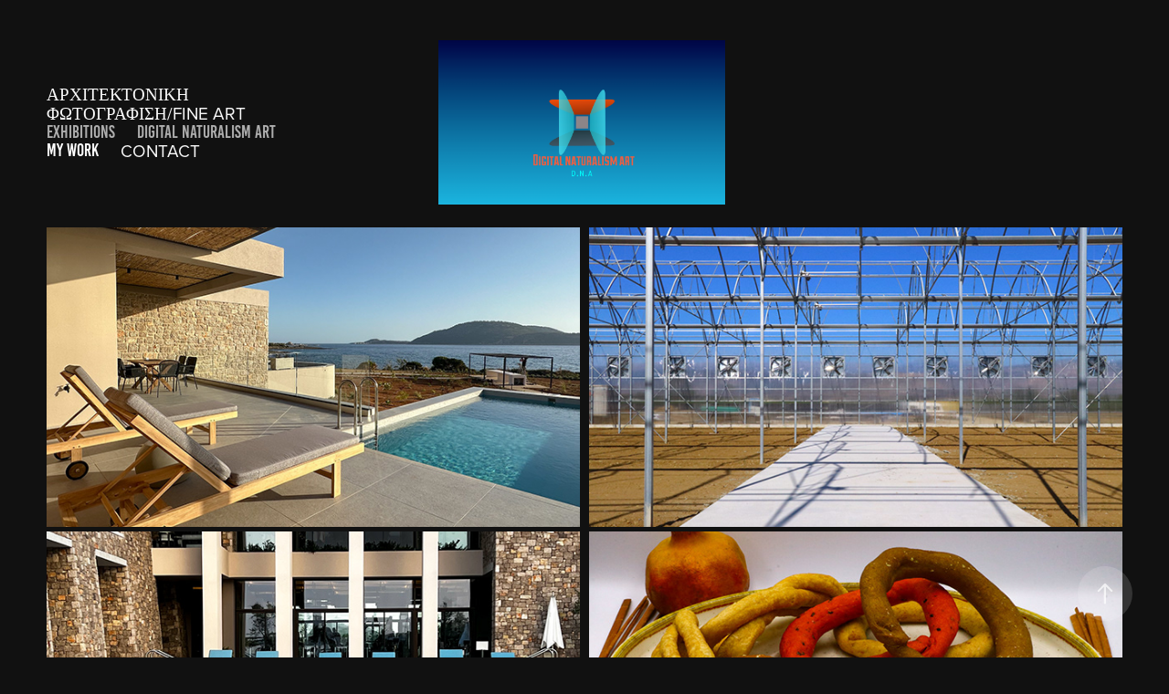

--- FILE ---
content_type: text/html; charset=utf-8
request_url: https://digitalnaturalismart.com/work
body_size: 5555
content:
<!DOCTYPE HTML>
<html lang="en-US">
<head>
  <meta charset="UTF-8" />
  <meta name="viewport" content="width=device-width, initial-scale=1" />
      <meta name="keywords"  content="Photograp" />
      <meta name="description"  content="Digital Naturalism Art" />
      <meta name="twitter:card"  content="summary_large_image" />
      <meta name="twitter:site"  content="@AdobePortfolio" />
      <meta  property="og:title" content="Kostas Sarakinis - My Work" />
      <meta  property="og:description" content="Digital Naturalism Art" />
      <meta  property="og:image" content="https://cdn.myportfolio.com/4ed0f27b-39e5-4c7e-bb70-4cc4d16f130a/34649051-e6bf-4f97-87f9-68574b95cac1_rwc_0x0x2560x1440x2560.png?h=d1606a2e6aaa323df06927ee31609af2" />
      <link rel="icon" href="[data-uri]"  />
        <link rel="apple-touch-icon" href="https://cdn.myportfolio.com/4ed0f27b-39e5-4c7e-bb70-4cc4d16f130a/d672fc82-1071-40d0-a034-e0fd97577847_carw_1x1x180.png?h=052c746558b706071dd78e3760f1f4ad" />
      <link rel="stylesheet" href="/dist/css/main.css" type="text/css" />
      <link rel="stylesheet" href="https://cdn.myportfolio.com/4ed0f27b-39e5-4c7e-bb70-4cc4d16f130a/94965e783d079b0cbc85c7c4c5528e3b1718453828.css?h=f347706aa817928c650b2d312dc4e0bd" type="text/css" />
    <link rel="canonical" href="https://digitalnaturalismart.com/work" />
      <title>Kostas Sarakinis - My Work</title>
    <script type="text/javascript" src="//use.typekit.net/ik/[base64].js?cb=8dae7d4d979f383d5ca1dd118e49b6878a07c580" async onload="
    try {
      window.Typekit.load();
    } catch (e) {
      console.warn('Typekit not loaded.');
    }
    "></script>
</head>
  <body class="transition-enabled">  <div class='page-background-video page-background-video-with-panel'>
  </div>
  <div class="js-responsive-nav">
    <div class="responsive-nav has-social">
      <div class="close-responsive-click-area js-close-responsive-nav">
        <div class="close-responsive-button"></div>
      </div>
          <nav class="nav-container" data-hover-hint="nav" data-hover-hint-placement="bottom-start">
      <div class="page-title">
        <a href="/arxitektonikh-fotografishfine-art" >ΑΡΧΙΤΕΚΤΟΝΙΚΗ ΦΩΤΟΓΡΑΦΙΣΗ/FINE ART</a>
      </div>
                <div class="gallery-title"><a href="/exhibitions" >Exhibitions</a></div>
                <div class="gallery-title"><a href="/hotel-photography" >Digital Naturalism Art</a></div>
                <div class="gallery-title"><a href="/work" class="active">My Work</a></div>
      <div class="page-title">
        <a href="/contact" >Contact</a>
      </div>
          </nav>
        <div class="social pf-nav-social" data-context="theme.nav" data-hover-hint="navSocialIcons" data-hover-hint-placement="bottom-start">
          <ul>
          </ul>
        </div>
    </div>
  </div>
    <header class="site-header js-site-header  js-fixed-nav" data-context="theme.nav" data-hover-hint="nav" data-hover-hint-placement="top-start">
        <nav class="nav-container" data-hover-hint="nav" data-hover-hint-placement="bottom-start">
      <div class="page-title">
        <a href="/arxitektonikh-fotografishfine-art" >ΑΡΧΙΤΕΚΤΟΝΙΚΗ ΦΩΤΟΓΡΑΦΙΣΗ/FINE ART</a>
      </div>
                <div class="gallery-title"><a href="/exhibitions" >Exhibitions</a></div>
                <div class="gallery-title"><a href="/hotel-photography" >Digital Naturalism Art</a></div>
                <div class="gallery-title"><a href="/work" class="active">My Work</a></div>
      <div class="page-title">
        <a href="/contact" >Contact</a>
      </div>
        </nav>
        <div class="logo-wrap" data-context="theme.logo.header" data-hover-hint="logo" data-hover-hint-placement="bottom-start">
          <div class="logo e2e-site-logo-text logo-image  ">
    <a href="/work" class="image-normal image-link">
      <img src="https://cdn.myportfolio.com/4ed0f27b-39e5-4c7e-bb70-4cc4d16f130a/1fc11dcc-8588-482b-b040-aedf4da289fc_rwc_0x0x5590x3200x4096.png?h=beb2c5f56b00dc637dc99ad56a30c633" alt="Kostas Sarakinis">
    </a>
          </div>
        </div>
        <div class="social pf-nav-social" data-context="theme.nav" data-hover-hint="navSocialIcons" data-hover-hint-placement="bottom-start">
          <ul>
          </ul>
        </div>
        <div class="hamburger-click-area js-hamburger">
          <div class="hamburger">
            <i></i>
            <i></i>
            <i></i>
          </div>
        </div>
    </header>
    <div class="header-placeholder"></div>
  <div class="site-wrap cfix js-site-wrap">
    <div class="site-container">
      <div class="site-content e2e-site-content">
        <main>
          <section class="project-covers" data-context="page.gallery.covers">
          <a class="project-cover js-project-cover-touch hold-space" href="/arxxitektonikh-fotografish-luxury-residences" data-context="pages" data-identity="id:p666d18cc16778cec2f968bb0e367acc320788a907fc09f2126211" data-hover-hint="galleryPageCover" data-hover-hint-id="p666d18cc16778cec2f968bb0e367acc320788a907fc09f2126211">
            <div class="cover-content-container">
              <div class="cover-image-wrap">
                <div class="cover-image">
                    <div class="cover cover-normal">

            <img
              class="cover__img js-lazy"
              src="https://cdn.myportfolio.com/4ed0f27b-39e5-4c7e-bb70-4cc4d16f130a/47a7ef7f-f820-4ef3-8336-0a561b3d5609_rwc_0x359x3959x2231x32.JPG?h=001b107bde281dfc4cdcb91269778dc4"
              data-src="https://cdn.myportfolio.com/4ed0f27b-39e5-4c7e-bb70-4cc4d16f130a/47a7ef7f-f820-4ef3-8336-0a561b3d5609_rwc_0x359x3959x2231x3959.JPG?h=1fd496f7c3856dbb47e27269b9bdcc50"
              data-srcset="https://cdn.myportfolio.com/4ed0f27b-39e5-4c7e-bb70-4cc4d16f130a/47a7ef7f-f820-4ef3-8336-0a561b3d5609_rwc_0x359x3959x2231x640.JPG?h=3dc14474df8f1513ccbba0e84c98e790 640w, https://cdn.myportfolio.com/4ed0f27b-39e5-4c7e-bb70-4cc4d16f130a/47a7ef7f-f820-4ef3-8336-0a561b3d5609_rwc_0x359x3959x2231x1280.JPG?h=8e69a984d69b3534767bff743b0dccf7 1280w, https://cdn.myportfolio.com/4ed0f27b-39e5-4c7e-bb70-4cc4d16f130a/47a7ef7f-f820-4ef3-8336-0a561b3d5609_rwc_0x359x3959x2231x1366.JPG?h=db9fa5a06212ed1dda7955fa8cc59a3f 1366w, https://cdn.myportfolio.com/4ed0f27b-39e5-4c7e-bb70-4cc4d16f130a/47a7ef7f-f820-4ef3-8336-0a561b3d5609_rwc_0x359x3959x2231x1920.JPG?h=4cee9201d0ef486c5a4a213a0d394550 1920w, https://cdn.myportfolio.com/4ed0f27b-39e5-4c7e-bb70-4cc4d16f130a/47a7ef7f-f820-4ef3-8336-0a561b3d5609_rwc_0x359x3959x2231x2560.JPG?h=f47b4e42402383061f24c1aa1ce3911b 2560w, https://cdn.myportfolio.com/4ed0f27b-39e5-4c7e-bb70-4cc4d16f130a/47a7ef7f-f820-4ef3-8336-0a561b3d5609_rwc_0x359x3959x2231x3959.JPG?h=1fd496f7c3856dbb47e27269b9bdcc50 5120w"
              data-sizes="(max-width: 540px) 100vw, (max-width: 768px) 50vw, calc(100vw / 2)"
            >
                              </div>
                </div>
              </div>
              <div class="details-wrap">
                <div class="details">
                  <div class="details-inner">
                      <div class="title preserve-whitespace">ΑΡΧΙΤΕΚΤΟΝΙΚΗ ΦΩΤΟΓΡΑΦΙΣΗ LUXURY RESIDENCES</div>
                      <div class="date">2024</div>
                  </div>
                </div>
              </div>
            </div>
          </a>
          <a class="project-cover js-project-cover-touch hold-space" href="/agrosteel" data-context="pages" data-identity="id:p66595d321548f2f43cf187fa173df4200a969617bfa559e3251cb" data-hover-hint="galleryPageCover" data-hover-hint-id="p66595d321548f2f43cf187fa173df4200a969617bfa559e3251cb">
            <div class="cover-content-container">
              <div class="cover-image-wrap">
                <div class="cover-image">
                    <div class="cover cover-normal">

            <img
              class="cover__img js-lazy"
              src="https://cdn.myportfolio.com/4ed0f27b-39e5-4c7e-bb70-4cc4d16f130a/920398b3-1f43-4f51-9739-f0f4055406f6_rwc_0x122x3840x2164x32.jpg?h=d850347e1207df3bf9a670abd6370f52"
              data-src="https://cdn.myportfolio.com/4ed0f27b-39e5-4c7e-bb70-4cc4d16f130a/920398b3-1f43-4f51-9739-f0f4055406f6_rwc_0x122x3840x2164x3840.jpg?h=1aaaa760aff463646bfa108e780afa0b"
              data-srcset="https://cdn.myportfolio.com/4ed0f27b-39e5-4c7e-bb70-4cc4d16f130a/920398b3-1f43-4f51-9739-f0f4055406f6_rwc_0x122x3840x2164x640.jpg?h=8911dd8054f747261501240517c9ac6c 640w, https://cdn.myportfolio.com/4ed0f27b-39e5-4c7e-bb70-4cc4d16f130a/920398b3-1f43-4f51-9739-f0f4055406f6_rwc_0x122x3840x2164x1280.jpg?h=c3c3df1a39e9b796303ada1aa661a047 1280w, https://cdn.myportfolio.com/4ed0f27b-39e5-4c7e-bb70-4cc4d16f130a/920398b3-1f43-4f51-9739-f0f4055406f6_rwc_0x122x3840x2164x1366.jpg?h=b0e671b58803d62f74dddca70a4ab222 1366w, https://cdn.myportfolio.com/4ed0f27b-39e5-4c7e-bb70-4cc4d16f130a/920398b3-1f43-4f51-9739-f0f4055406f6_rwc_0x122x3840x2164x1920.jpg?h=e49db65d1d3bb2a540e6c8a3b7df5afa 1920w, https://cdn.myportfolio.com/4ed0f27b-39e5-4c7e-bb70-4cc4d16f130a/920398b3-1f43-4f51-9739-f0f4055406f6_rwc_0x122x3840x2164x2560.jpg?h=dae2a116bdf57ad8dfec520102c1d736 2560w, https://cdn.myportfolio.com/4ed0f27b-39e5-4c7e-bb70-4cc4d16f130a/920398b3-1f43-4f51-9739-f0f4055406f6_rwc_0x122x3840x2164x3840.jpg?h=1aaaa760aff463646bfa108e780afa0b 5120w"
              data-sizes="(max-width: 540px) 100vw, (max-width: 768px) 50vw, calc(100vw / 2)"
            >
                              </div>
                </div>
              </div>
              <div class="details-wrap">
                <div class="details">
                  <div class="details-inner">
                      <div class="title preserve-whitespace">Agrosteel</div>
                      <div class="date">2024</div>
                  </div>
                </div>
              </div>
            </div>
          </a>
          <a class="project-cover js-project-cover-touch hold-space" href="/hotel-photography-1" data-context="pages" data-identity="id:p65ec84559597815409263ec572efe999d00c7e6f980ebc63dca2b" data-hover-hint="galleryPageCover" data-hover-hint-id="p65ec84559597815409263ec572efe999d00c7e6f980ebc63dca2b">
            <div class="cover-content-container">
              <div class="cover-image-wrap">
                <div class="cover-image">
                    <div class="cover cover-normal">

            <img
              class="cover__img js-lazy"
              src="https://cdn.myportfolio.com/4ed0f27b-39e5-4c7e-bb70-4cc4d16f130a/a35db9a9-d821-4c2c-a2f9-194b040e4ff3_carw_16x9x32.jpg?h=79f6a1121c810c213dbf99703d879ade"
              data-src="https://cdn.myportfolio.com/4ed0f27b-39e5-4c7e-bb70-4cc4d16f130a/a35db9a9-d821-4c2c-a2f9-194b040e4ff3_car_16x9.jpg?h=93f766ea5791800a8cad0b25ede017de"
              data-srcset="https://cdn.myportfolio.com/4ed0f27b-39e5-4c7e-bb70-4cc4d16f130a/a35db9a9-d821-4c2c-a2f9-194b040e4ff3_carw_16x9x640.jpg?h=b276592d33ff06141a62643843864a53 640w, https://cdn.myportfolio.com/4ed0f27b-39e5-4c7e-bb70-4cc4d16f130a/a35db9a9-d821-4c2c-a2f9-194b040e4ff3_carw_16x9x1280.jpg?h=ccaf91fda6500fc1d7c825ce59f5db71 1280w, https://cdn.myportfolio.com/4ed0f27b-39e5-4c7e-bb70-4cc4d16f130a/a35db9a9-d821-4c2c-a2f9-194b040e4ff3_carw_16x9x1366.jpg?h=aef11adbc17f3229d8f1279048935e7f 1366w, https://cdn.myportfolio.com/4ed0f27b-39e5-4c7e-bb70-4cc4d16f130a/a35db9a9-d821-4c2c-a2f9-194b040e4ff3_carw_16x9x1920.jpg?h=fefd356fd7f2002d7e07c614eaab4979 1920w, https://cdn.myportfolio.com/4ed0f27b-39e5-4c7e-bb70-4cc4d16f130a/a35db9a9-d821-4c2c-a2f9-194b040e4ff3_carw_16x9x2560.jpg?h=36035a28d731606e54007e513a97b43d 2560w, https://cdn.myportfolio.com/4ed0f27b-39e5-4c7e-bb70-4cc4d16f130a/a35db9a9-d821-4c2c-a2f9-194b040e4ff3_carw_16x9x5120.jpg?h=2fc783bf233443037d511e13495f4472 5120w"
              data-sizes="(max-width: 540px) 100vw, (max-width: 768px) 50vw, calc(100vw / 2)"
            >
                              </div>
                </div>
              </div>
              <div class="details-wrap">
                <div class="details">
                  <div class="details-inner">
                      <div class="title preserve-whitespace">Hotel Photography</div>
                      <div class="date">2023</div>
                  </div>
                </div>
              </div>
            </div>
          </a>
          <a class="project-cover js-project-cover-touch hold-space" href="/dishes-and-meals" data-context="pages" data-identity="id:p65f5b62587a94d02704c32f3e23c76513588f41ae1006c0bc28ad" data-hover-hint="galleryPageCover" data-hover-hint-id="p65f5b62587a94d02704c32f3e23c76513588f41ae1006c0bc28ad">
            <div class="cover-content-container">
              <div class="cover-image-wrap">
                <div class="cover-image">
                    <div class="cover cover-normal">

            <img
              class="cover__img js-lazy"
              src="https://cdn.myportfolio.com/4ed0f27b-39e5-4c7e-bb70-4cc4d16f130a/42acb438-96be-4ffd-909d-9275a01a3119_rwc_0x192x3840x2164x32.jpg?h=b0f437a016945a3fe8a6b7cb6173fe40"
              data-src="https://cdn.myportfolio.com/4ed0f27b-39e5-4c7e-bb70-4cc4d16f130a/42acb438-96be-4ffd-909d-9275a01a3119_rwc_0x192x3840x2164x3840.jpg?h=6eece2f70301c30340e05ef902f68d40"
              data-srcset="https://cdn.myportfolio.com/4ed0f27b-39e5-4c7e-bb70-4cc4d16f130a/42acb438-96be-4ffd-909d-9275a01a3119_rwc_0x192x3840x2164x640.jpg?h=3635dc26749bef710bba90674040076f 640w, https://cdn.myportfolio.com/4ed0f27b-39e5-4c7e-bb70-4cc4d16f130a/42acb438-96be-4ffd-909d-9275a01a3119_rwc_0x192x3840x2164x1280.jpg?h=72c08a5eddface6d39f58a820f12f508 1280w, https://cdn.myportfolio.com/4ed0f27b-39e5-4c7e-bb70-4cc4d16f130a/42acb438-96be-4ffd-909d-9275a01a3119_rwc_0x192x3840x2164x1366.jpg?h=cebf879a86ae763ed1e74b81f98a1f72 1366w, https://cdn.myportfolio.com/4ed0f27b-39e5-4c7e-bb70-4cc4d16f130a/42acb438-96be-4ffd-909d-9275a01a3119_rwc_0x192x3840x2164x1920.jpg?h=a3a0f9761f4da2989b44628680e20bc9 1920w, https://cdn.myportfolio.com/4ed0f27b-39e5-4c7e-bb70-4cc4d16f130a/42acb438-96be-4ffd-909d-9275a01a3119_rwc_0x192x3840x2164x2560.jpg?h=f0f30507b3b24c0bdef0125da55706a4 2560w, https://cdn.myportfolio.com/4ed0f27b-39e5-4c7e-bb70-4cc4d16f130a/42acb438-96be-4ffd-909d-9275a01a3119_rwc_0x192x3840x2164x3840.jpg?h=6eece2f70301c30340e05ef902f68d40 5120w"
              data-sizes="(max-width: 540px) 100vw, (max-width: 768px) 50vw, calc(100vw / 2)"
            >
                              </div>
                </div>
              </div>
              <div class="details-wrap">
                <div class="details">
                  <div class="details-inner">
                      <div class="title preserve-whitespace">Dishes and Meals</div>
                      <div class="date">2024</div>
                  </div>
                </div>
              </div>
            </div>
          </a>
          <a class="project-cover js-project-cover-touch hold-space" href="/street-artist" data-context="pages" data-identity="id:p65ed5ad53221d80be06f108c2aa872a8cf2a7483465b5778f7207" data-hover-hint="galleryPageCover" data-hover-hint-id="p65ed5ad53221d80be06f108c2aa872a8cf2a7483465b5778f7207">
            <div class="cover-content-container">
              <div class="cover-image-wrap">
                <div class="cover-image">
                    <div class="cover cover-normal">

            <img
              class="cover__img js-lazy"
              src="https://cdn.myportfolio.com/4ed0f27b-39e5-4c7e-bb70-4cc4d16f130a/03c2e59d-7584-45af-b720-ee2eff17ff62_carw_16x9x32.jpeg?h=241ad3269230eb3581c0cb28c76812d2"
              data-src="https://cdn.myportfolio.com/4ed0f27b-39e5-4c7e-bb70-4cc4d16f130a/03c2e59d-7584-45af-b720-ee2eff17ff62_car_16x9.jpeg?h=cdcaa5664318999ee21086f9deec3791"
              data-srcset="https://cdn.myportfolio.com/4ed0f27b-39e5-4c7e-bb70-4cc4d16f130a/03c2e59d-7584-45af-b720-ee2eff17ff62_carw_16x9x640.jpeg?h=0ddd99c25183f9a1693178a63736318c 640w, https://cdn.myportfolio.com/4ed0f27b-39e5-4c7e-bb70-4cc4d16f130a/03c2e59d-7584-45af-b720-ee2eff17ff62_carw_16x9x1280.jpeg?h=b800fb0940cd8f15da87130606ed3d78 1280w, https://cdn.myportfolio.com/4ed0f27b-39e5-4c7e-bb70-4cc4d16f130a/03c2e59d-7584-45af-b720-ee2eff17ff62_carw_16x9x1366.jpeg?h=f8283fdc3bc2d4b67a8f6972d29adcd0 1366w, https://cdn.myportfolio.com/4ed0f27b-39e5-4c7e-bb70-4cc4d16f130a/03c2e59d-7584-45af-b720-ee2eff17ff62_carw_16x9x1920.jpeg?h=ce7952ba55484319dd4034c1004433c5 1920w, https://cdn.myportfolio.com/4ed0f27b-39e5-4c7e-bb70-4cc4d16f130a/03c2e59d-7584-45af-b720-ee2eff17ff62_carw_16x9x2560.jpeg?h=84f6524509963aa189dec882b5444fac 2560w, https://cdn.myportfolio.com/4ed0f27b-39e5-4c7e-bb70-4cc4d16f130a/03c2e59d-7584-45af-b720-ee2eff17ff62_carw_16x9x5120.jpeg?h=af68a9f42c1acbc3362cb803b82dedfd 5120w"
              data-sizes="(max-width: 540px) 100vw, (max-width: 768px) 50vw, calc(100vw / 2)"
            >
                              </div>
                </div>
              </div>
              <div class="details-wrap">
                <div class="details">
                  <div class="details-inner">
                      <div class="title preserve-whitespace">Street Artist</div>
                      <div class="date">2024</div>
                  </div>
                </div>
              </div>
            </div>
          </a>
          <a class="project-cover js-project-cover-touch hold-space" href="/gallery-in-galova" data-context="pages" data-identity="id:p65ed50864a700bae86c8b6029a069b6b14a673acb3d86d97d34ed" data-hover-hint="galleryPageCover" data-hover-hint-id="p65ed50864a700bae86c8b6029a069b6b14a673acb3d86d97d34ed">
            <div class="cover-content-container">
              <div class="cover-image-wrap">
                <div class="cover-image">
                    <div class="cover cover-normal">

            <img
              class="cover__img js-lazy"
              src="https://cdn.myportfolio.com/4ed0f27b-39e5-4c7e-bb70-4cc4d16f130a/fccb7e5f-09a9-4ed8-88b7-3856b0a7b774_carw_16x9x32.JPG?h=17b70a14b3eb30b2730006d2b1d20b05"
              data-src="https://cdn.myportfolio.com/4ed0f27b-39e5-4c7e-bb70-4cc4d16f130a/fccb7e5f-09a9-4ed8-88b7-3856b0a7b774_car_16x9.JPG?h=a702271483bc432158c671bc253baa19"
              data-srcset="https://cdn.myportfolio.com/4ed0f27b-39e5-4c7e-bb70-4cc4d16f130a/fccb7e5f-09a9-4ed8-88b7-3856b0a7b774_carw_16x9x640.JPG?h=67a9ad14d8eaa51b54d0ea7e74808892 640w, https://cdn.myportfolio.com/4ed0f27b-39e5-4c7e-bb70-4cc4d16f130a/fccb7e5f-09a9-4ed8-88b7-3856b0a7b774_carw_16x9x1280.JPG?h=4f90afa30635ce7f10fbafb57453f6e9 1280w, https://cdn.myportfolio.com/4ed0f27b-39e5-4c7e-bb70-4cc4d16f130a/fccb7e5f-09a9-4ed8-88b7-3856b0a7b774_carw_16x9x1366.JPG?h=18b20a87e40d7de11783c4e9c6316782 1366w, https://cdn.myportfolio.com/4ed0f27b-39e5-4c7e-bb70-4cc4d16f130a/fccb7e5f-09a9-4ed8-88b7-3856b0a7b774_carw_16x9x1920.JPG?h=3aede5777be4c2128dd1ea9da409163d 1920w, https://cdn.myportfolio.com/4ed0f27b-39e5-4c7e-bb70-4cc4d16f130a/fccb7e5f-09a9-4ed8-88b7-3856b0a7b774_carw_16x9x2560.JPG?h=6f30ecbbcf46519dd65f73fbcbd65abb 2560w, https://cdn.myportfolio.com/4ed0f27b-39e5-4c7e-bb70-4cc4d16f130a/fccb7e5f-09a9-4ed8-88b7-3856b0a7b774_carw_16x9x5120.JPG?h=12d5c88388140ceb617536ee375349a4 5120w"
              data-sizes="(max-width: 540px) 100vw, (max-width: 768px) 50vw, calc(100vw / 2)"
            >
                              </div>
                </div>
              </div>
              <div class="details-wrap">
                <div class="details">
                  <div class="details-inner">
                      <div class="title preserve-whitespace">Gallery in Galova</div>
                      <div class="date">2023</div>
                  </div>
                </div>
              </div>
            </div>
          </a>
          <a class="project-cover js-project-cover-touch hold-space" href="/gas-stations" data-context="pages" data-identity="id:p65ed72b5826089cb333747cfcbdffb3ba54d85bb16032e7ef066a" data-hover-hint="galleryPageCover" data-hover-hint-id="p65ed72b5826089cb333747cfcbdffb3ba54d85bb16032e7ef066a">
            <div class="cover-content-container">
              <div class="cover-image-wrap">
                <div class="cover-image">
                    <div class="cover cover-normal">

            <img
              class="cover__img js-lazy"
              src="https://cdn.myportfolio.com/4ed0f27b-39e5-4c7e-bb70-4cc4d16f130a/7db2f248-9ee9-4221-89b8-ab57d6bd8f72_carw_16x9x32.png?h=56e2839d048f2312a6710c3be79dc969"
              data-src="https://cdn.myportfolio.com/4ed0f27b-39e5-4c7e-bb70-4cc4d16f130a/7db2f248-9ee9-4221-89b8-ab57d6bd8f72_car_16x9.png?h=5aaa119a3bd821ad3bdecb282260e668"
              data-srcset="https://cdn.myportfolio.com/4ed0f27b-39e5-4c7e-bb70-4cc4d16f130a/7db2f248-9ee9-4221-89b8-ab57d6bd8f72_carw_16x9x640.png?h=4344a46d1ae6ab3e820ec09f4987b26f 640w, https://cdn.myportfolio.com/4ed0f27b-39e5-4c7e-bb70-4cc4d16f130a/7db2f248-9ee9-4221-89b8-ab57d6bd8f72_carw_16x9x1280.png?h=8f16efb4dbaad3a4294a0f88d04f9f20 1280w, https://cdn.myportfolio.com/4ed0f27b-39e5-4c7e-bb70-4cc4d16f130a/7db2f248-9ee9-4221-89b8-ab57d6bd8f72_carw_16x9x1366.png?h=ac13700df689f70b4761e6070af9c638 1366w, https://cdn.myportfolio.com/4ed0f27b-39e5-4c7e-bb70-4cc4d16f130a/7db2f248-9ee9-4221-89b8-ab57d6bd8f72_carw_16x9x1920.png?h=60dfd2797808005162adfdbebe1cde0b 1920w, https://cdn.myportfolio.com/4ed0f27b-39e5-4c7e-bb70-4cc4d16f130a/7db2f248-9ee9-4221-89b8-ab57d6bd8f72_carw_16x9x2560.png?h=98e1ee560c2d53ee3341cca752e9156e 2560w, https://cdn.myportfolio.com/4ed0f27b-39e5-4c7e-bb70-4cc4d16f130a/7db2f248-9ee9-4221-89b8-ab57d6bd8f72_carw_16x9x5120.png?h=c27327e58e49b924558d88c2a24da26e 5120w"
              data-sizes="(max-width: 540px) 100vw, (max-width: 768px) 50vw, calc(100vw / 2)"
            >
                              </div>
                </div>
              </div>
              <div class="details-wrap">
                <div class="details">
                  <div class="details-inner">
                      <div class="title preserve-whitespace">Gas Stations</div>
                      <div class="date">2023</div>
                  </div>
                </div>
              </div>
            </div>
          </a>
          <a class="project-cover js-project-cover-touch hold-space" href="/kinds-party-aso" data-context="pages" data-identity="id:p65ec7fef7ce7d1f9cb8a97475561da6278aa6f84b20fba2f344c3" data-hover-hint="galleryPageCover" data-hover-hint-id="p65ec7fef7ce7d1f9cb8a97475561da6278aa6f84b20fba2f344c3">
            <div class="cover-content-container">
              <div class="cover-image-wrap">
                <div class="cover-image">
                    <div class="cover cover-normal">

            <img
              class="cover__img js-lazy"
              src="https://cdn.myportfolio.com/4ed0f27b-39e5-4c7e-bb70-4cc4d16f130a/e272e1c0-5556-46d3-a087-387809fde47f_carw_16x9x32.jpg?h=755a74cae8be79309ae288e0aa043b08"
              data-src="https://cdn.myportfolio.com/4ed0f27b-39e5-4c7e-bb70-4cc4d16f130a/e272e1c0-5556-46d3-a087-387809fde47f_car_16x9.jpg?h=f72c1f31790f4989178c22eeaeedf9a0"
              data-srcset="https://cdn.myportfolio.com/4ed0f27b-39e5-4c7e-bb70-4cc4d16f130a/e272e1c0-5556-46d3-a087-387809fde47f_carw_16x9x640.jpg?h=efb4646bcec6fc4befa029b06825de61 640w, https://cdn.myportfolio.com/4ed0f27b-39e5-4c7e-bb70-4cc4d16f130a/e272e1c0-5556-46d3-a087-387809fde47f_carw_16x9x1280.jpg?h=22bfdcb7cc925df6731af82eb8a98cf5 1280w, https://cdn.myportfolio.com/4ed0f27b-39e5-4c7e-bb70-4cc4d16f130a/e272e1c0-5556-46d3-a087-387809fde47f_carw_16x9x1366.jpg?h=0e440ab17918bbae05b6a00aa0b0e16d 1366w, https://cdn.myportfolio.com/4ed0f27b-39e5-4c7e-bb70-4cc4d16f130a/e272e1c0-5556-46d3-a087-387809fde47f_carw_16x9x1920.jpg?h=2f96b3b92a1ec3363106029e262910eb 1920w, https://cdn.myportfolio.com/4ed0f27b-39e5-4c7e-bb70-4cc4d16f130a/e272e1c0-5556-46d3-a087-387809fde47f_carw_16x9x2560.jpg?h=e20c42cf4206ecb9d155a3180241de38 2560w, https://cdn.myportfolio.com/4ed0f27b-39e5-4c7e-bb70-4cc4d16f130a/e272e1c0-5556-46d3-a087-387809fde47f_carw_16x9x5120.jpg?h=01e90e0a337b46f62503d958cae841f7 5120w"
              data-sizes="(max-width: 540px) 100vw, (max-width: 768px) 50vw, calc(100vw / 2)"
            >
                              </div>
                </div>
              </div>
              <div class="details-wrap">
                <div class="details">
                  <div class="details-inner">
                      <div class="title preserve-whitespace">Kinds party in ASO PAMISOU</div>
                      <div class="date">2023</div>
                  </div>
                </div>
              </div>
            </div>
          </a>
          </section>
              <section class="back-to-top" data-hover-hint="backToTop">
                <a href="#"><span class="arrow">&uarr;</span><span class="preserve-whitespace">Back to Top</span></a>
              </section>
              <a class="back-to-top-fixed js-back-to-top back-to-top-fixed-with-panel" data-hover-hint="backToTop" data-hover-hint-placement="top-start" href="#">
                <svg version="1.1" id="Layer_1" xmlns="http://www.w3.org/2000/svg" xmlns:xlink="http://www.w3.org/1999/xlink" x="0px" y="0px"
                 viewBox="0 0 26 26" style="enable-background:new 0 0 26 26;" xml:space="preserve" class="icon icon-back-to-top">
                <g>
                  <path d="M13.8,1.3L21.6,9c0.1,0.1,0.1,0.3,0.2,0.4c0.1,0.1,0.1,0.3,0.1,0.4s0,0.3-0.1,0.4c-0.1,0.1-0.1,0.3-0.3,0.4
                    c-0.1,0.1-0.2,0.2-0.4,0.3c-0.2,0.1-0.3,0.1-0.4,0.1c-0.1,0-0.3,0-0.4-0.1c-0.2-0.1-0.3-0.2-0.4-0.3L14.2,5l0,19.1
                    c0,0.2-0.1,0.3-0.1,0.5c0,0.1-0.1,0.3-0.3,0.4c-0.1,0.1-0.2,0.2-0.4,0.3c-0.1,0.1-0.3,0.1-0.5,0.1c-0.1,0-0.3,0-0.4-0.1
                    c-0.1-0.1-0.3-0.1-0.4-0.3c-0.1-0.1-0.2-0.2-0.3-0.4c-0.1-0.1-0.1-0.3-0.1-0.5l0-19.1l-5.7,5.7C6,10.8,5.8,10.9,5.7,11
                    c-0.1,0.1-0.3,0.1-0.4,0.1c-0.2,0-0.3,0-0.4-0.1c-0.1-0.1-0.3-0.2-0.4-0.3c-0.1-0.1-0.1-0.2-0.2-0.4C4.1,10.2,4,10.1,4.1,9.9
                    c0-0.1,0-0.3,0.1-0.4c0-0.1,0.1-0.3,0.3-0.4l7.7-7.8c0.1,0,0.2-0.1,0.2-0.1c0,0,0.1-0.1,0.2-0.1c0.1,0,0.2,0,0.2-0.1
                    c0.1,0,0.1,0,0.2,0c0,0,0.1,0,0.2,0c0.1,0,0.2,0,0.2,0.1c0.1,0,0.1,0.1,0.2,0.1C13.7,1.2,13.8,1.2,13.8,1.3z"/>
                </g>
                </svg>
              </a>
              <footer class="site-footer" data-hover-hint="footer">
                <div class="footer-text">
                  Powered by <a href="http://portfolio.adobe.com" target="_blank">Adobe Portfolio</a>
                </div>
              </footer>
        </main>
      </div>
    </div>
  </div>
</body>
<script type="text/javascript">
  // fix for Safari's back/forward cache
  window.onpageshow = function(e) {
    if (e.persisted) { window.location.reload(); }
  };
</script>
  <script type="text/javascript">var __config__ = {"page_id":"p65ec7fa72bb87ed423ea08c96895ecb1afa2e3b65bc979d9ab504","theme":{"name":"marta\/ludwig"},"pageTransition":true,"linkTransition":true,"disableDownload":true,"localizedValidationMessages":{"required":"This field is required","Email":"This field must be a valid email address"},"lightbox":{"enabled":true,"color":{"opacity":0.94,"hex":"#fff"}},"cookie_banner":{"enabled":false}};</script>
  <script type="text/javascript" src="/site/translations?cb=8dae7d4d979f383d5ca1dd118e49b6878a07c580"></script>
  <script type="text/javascript" src="/dist/js/main.js?cb=8dae7d4d979f383d5ca1dd118e49b6878a07c580"></script>
</html>
